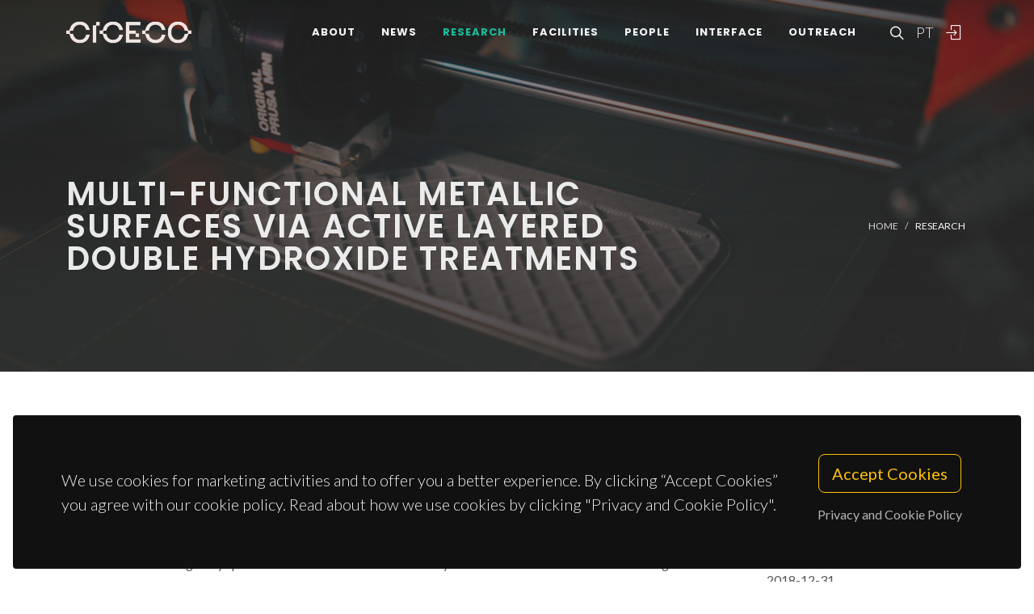

--- FILE ---
content_type: text/html; charset=UTF-8
request_url: https://www.ciceco.ua.pt/?tabela=projectosdetail&menu=208&language=eng&projectid=610
body_size: 56900
content:
<!DOCTYPE html PUBLIC "-//W3C//DTD XHTML 1.0 Transitional//EN" "http://www.w3.org/TR/xhtml1/DTD/xhtml1-transitional.dtd">
<html lang="en" xmlns="http://www.w3.org/1999/xhtml">
<head>
	<meta http-equiv="X-UA-Compatible" content="IE=9">
	<meta content="text/html; charset=iso-8859-1" http-equiv="Content-Type"/>
	<title>CICECO Project » MULTI-functional metallic SURFaces via active Layered Double Hydroxide treatments</title>
	<meta name="keywords" content="CICECO, Aveiro Institute of Materials, research center, associated laboratory, materials science, nanotechnology, sustainable materials, circular economy, biomaterials, energy materials, photonic materials, nanocomposites, materials engineering, University of Aveiro"/>
	<meta name="description" content="The project will develop active multi-functional surfaces with high level of self-healing ability on the basis of Layered Double Hydroxide (LDH) structures form"/>
	<meta name="author" content="CICECO"/>
	<meta name="publisher" content="CICECO"/>
	<meta property="og:title" content="CICECO Project » MULTI-functional metallic SURFaces via active Layered Double Hydroxide treatments"/>
	<meta property="og:type" content="website"/>
	<meta property="article:author" content="CICECO"/>
	<meta property="article:publisher" content="CICECO"/>
	<meta property="og:url" content="https://www.ciceco.ua.pt/?tabela=projectosdetail&menu=208&language=eng&projectid=610"/>
	<meta property="fb:app_id" content="1355710464528251"/>
	<link rel='image_src' href="https://www.ciceco.ua.pt/images/_main/metadata/metadata.jpg">
	<meta property="og:image" content="https://www.ciceco.ua.pt/images/_main/metadata/metadata.jpg"/>
	<meta property="og:site_name" content="CICECO Project"/>
	<meta property="og:description" content="The project will develop active multi-functional surfaces with high level of self-healing ability on the basis of Layered Double Hydroxide (LDH) structures form"/>
	<meta property="twitter:card" content="summary_large_image">
	<meta property="twitter:url" content="https://www.ciceco.ua.pt/?tabela=projectosdetail&menu=208&language=eng&projectid=610">
	<meta property="twitter:title" content="CICECO Project » MULTI-functional metallic SURFaces via active Layered Double Hydroxide treatments">
	<meta property="twitter:description" content="The project will develop active multi-functional surfaces with high level of self-healing ability on the basis of Layered Double Hydroxide (LDH) structures form">
	<meta property="twitter:image" content="https://www.ciceco.ua.pt/images/_main/metadata/metadata.jpg">

    <link rel="apple-touch-icon" sizes="180x180" href="/images/_main/base/apple-touch-icon.png">
    <link rel="icon" type="image/png" sizes="32x32" href="/images/_main/base/favicon-32x32.png">
    <link rel="icon" type="image/png" sizes="16x16" href="/images/_main/base/favicon-16x16.png">
    <link rel="manifest" href="/images/_main/base/site.webmanifest">
    <link rel="mask-icon" href="/images/_main/base/safari-pinned-tab.svg" color="#201f25">
    <link rel="shortcut icon" href="/images/_main/base/favicon.ico">
    <meta name="msapplication-TileColor" content="#201f25">
    <meta name="msapplication-config" content="/images/_main/base/browserconfig.xml">
    <meta name="theme-color" content="#ffffff">

	<meta name="apple-mobile-web-app-title" content="CICECO"/>
	<meta name="application-name" content="CICECO"/>


	<link href="https://fonts.googleapis.com/css?family=Lato:300,400,400i,700|Poppins:300,400,500,600,700|PT+Serif:400,400i&display=swap" rel="stylesheet" type="text/css"/>
	<link rel="stylesheet" href="css/bootstrap.css" type="text/css"/>
	<link rel="stylesheet" href="style.css" type="text/css"/>
	<link rel="stylesheet" href="css/swiper.css" type="text/css"/>
	<link rel="stylesheet" href="css/dark.css" type="text/css"/>
	<link rel="stylesheet" href="css/font-icons.css" type="text/css"/>
	<link rel="stylesheet" href="css/animate.css" type="text/css"/>
	<link rel="stylesheet" href="css/magnific-popup.css" type="text/css"/>
	<link rel="stylesheet" href="css/components/radio-checkbox.css" type="text/css"/>
	<link rel="stylesheet" href="css/components/bs-select.css" type="text/css"/>
	<link rel="stylesheet" href="css/components/bs-datatable.css" type="text/css"/>
	<link rel="stylesheet" href="css/swiper.css" type="text/css"/>
	<link rel="stylesheet" href="css/custom.css" type="text/css"/>
	<meta name="viewport" content="width=device-width, initial-scale=1"/>
    <!-- Google tag (gtag.js) -->
<script async src="https://www.googletagmanager.com/gtag/js?id=G-C0D9P4XPSP"></script>
<script>
    window.dataLayer = window.dataLayer || [];
    function gtag(){dataLayer.push(arguments);}
    gtag('js', new Date());

    gtag('config', 'G-C0D9P4XPSP');
</script>


    
    
</head>

<body class="stretched page-transition" data-loader="2" data-animation-in="fadeIn" data-speed-in="800" data-animation-out="fadeOut" data-speed-out="400">
<div id="wrapper" class="clearfix">
    <header id="header" class="transparent-header dark header-size-custom" data-mobile-sticky="true">
	<div id="header-wrap">
		<div class="container">
			<div class="header-row">
				<div id="logo">
					<a href="?language=eng" class="standard-logo" data-dark-logo="images/logo-dark.png"><img src="images/logo.png" alt="CICECO Logo"></a>
					<a href="?language=eng" class="retina-logo" data-dark-logo="images/logo-dark@2x.png"><img src="images/logo@2x.png" alt="CICECO Logo"></a>
				</div>
				<div class="header-misc d-lg-flex">
					<div id="top-search" class="header-misc-icon">
						<a href="#" id="top-search-trigger"><i class="icon-line-search"></i><i class="icon-line-cross"></i></a>
					</div>

					<div id="language" class="header-misc-icon fw-light d-none d-sm-block">
                        <a href="?tabela=projectosdetail&menu=208&language=pt&projectid=610"  id="top-language-trigger">PT</a>					</div>
					<div class="header-misc-icon d-none d-sm-block">
                        							<a href="?tabela=loginpage&language=eng"><i class="icon-line2-login"></i></a>
                            					</div>
				</div>


                <div id="primary-menu-trigger">
                    <svg class="svg-trigger" viewBox="0 0 100 100">
                        <path d="m 30,33 h 40 c 3.722839,0 7.5,3.126468 7.5,8.578427 0,5.451959 -2.727029,8.421573 -7.5,8.421573 h -20"></path>
                        <path d="m 30,50 h 40"></path>
                        <path d="m 70,67 h -40 c 0,0 -7.5,-0.802118 -7.5,-8.365747 0,-7.563629 7.5,-8.634253 7.5,-8.634253 h 20"></path>
                    </svg>
                </div>


				<!-- Primary Navigation ============================================= -->
				<nav class="primary-menu">
					<ul class="menu-container">
                        								<li class="menu-item ">
                                    										<a href="?tabela=geral&menu=196&language=eng" class="menu-link">About</a>
                                    									<ul class="sub-menu-container">
                                        											<li class="menu-item">
												<a class="menu-link  "  href="?menu=196&language=eng&tabela=geral">Overview</a>
											</li>
                                            											<li class="menu-item">
												<a class="menu-link  "  href="?menu=198&language=eng&tabela=geral">Organisational Structure</a>
											</li>
                                            											<li class="menu-item">
												<a class="menu-link  "  href="?menu=197&language=eng&tabela=geral">Facts and Figures</a>
											</li>
                                            											<li class="menu-item">
												<a class="menu-link  "  href="?menu=652&language=eng&tabela=geral">Institutional Identity</a>
											</li>
                                            											<li class="menu-item">
												<a class="menu-link  "  href="?menu=600&language=eng&tabela=geral">Join us</a>
											</li>
                                            											<li class="menu-item">
												<a class="menu-link  "  href="?menu=201&language=eng&tabela=geral">Contacts and Location</a>
											</li>
                                            									</ul>
								</li>
                                								<li class="menu-item ">
                                    										<a href="?tabela=noticias&menu=255&language=eng" class="menu-link">News</a>
                                    									<ul class="sub-menu-container">
                                        											<li class="menu-item">
												<a class="menu-link  "  href="?menu=255&language=eng&tabela=noticias">News and Events</a>
											</li>
                                            									</ul>
								</li>
                                								<li class="menu-item current">
                                    										<a href="?tabela=geral&menu=204&language=eng" class="menu-link">Research</a>
                                    									<ul class="sub-menu-container">
                                        											<li class="menu-item">
												<a class="menu-link  "  href="?menu=204&language=eng&tabela=geral">Overview</a>
											</li>
                                            											<li class="menu-item">
												<a class="menu-link  "  href="?menu=622&language=eng&tabela=geral">Spotlight</a>
											</li>
                                            											<li class="menu-item">
												<a class="menu-link active "  href="?menu=208&language=eng&tabela=projectos">Projects<span class="sr-only">(current)</span></a>
											</li>
                                            											<li class="menu-item">
												<a class="menu-link  "  href="?menu=211&language=eng&tabela=publications&type=J">Publications</a>
											</li>
                                            									</ul>
								</li>
                                								<li class="menu-item ">
                                    										<a href="?tabela=geral&menu=228&language=eng" class="menu-link">Facilities</a>
                                    									<ul class="sub-menu-container">
                                        											<li class="menu-item">
												<a class="menu-link  "  href="?menu=228&language=eng&tabela=geral">Overview</a>
											</li>
                                            											<li class="menu-item">
												<a class="menu-link  "  href="?menu=519&language=eng&tabela=geral">Core Facilities</a>
											</li>
                                            											<li class="menu-item">
												<a class="menu-link  "  href="?menu=640&language=eng&tabela=geral">Advanced Facilities</a>
											</li>
                                            									</ul>
								</li>
                                								<li class="menu-item ">
                                    										<a href="?tabela=membros&menu=219&language=eng" class="menu-link">People</a>
                                    									<ul class="sub-menu-container">
                                        											<li class="menu-item">
												<a class="menu-link  "  href="?menu=219&language=eng&tabela=membros">Mosaic</a>
											</li>
                                            											<li class="menu-item">
												<a class="menu-link  "  href="?menu=218&language=eng&tabela=membros">List</a>
											</li>
                                            											<li class="menu-item">
												<a class="menu-link  "  href="?menu=643&language=eng&tabela=geral">Honorary Members</a>
											</li>
                                            											<li class="menu-item">
												<a class="menu-link  "  href="?menu=665&language=eng&tabela=geral">Alumni</a>
											</li>
                                            									</ul>
								</li>
                                								<li class="menu-item ">
                                    										<a href="?tabela=geral&menu=233&language=eng" class="menu-link">Interface</a>
                                    									<ul class="sub-menu-container">
                                        											<li class="menu-item">
												<a class="menu-link  "  href="?menu=233&language=eng&tabela=geral">Overview</a>
											</li>
                                            											<li class="menu-item">
												<a class="menu-link  "  href="?menu=239&language=eng&tabela=patentes">Patents</a>
											</li>
                                            											<li class="menu-item">
												<a class="menu-link  "  href="?menu=244&language=eng&tabela=geral">Spin-off Companies</a>
											</li>
                                            									</ul>
								</li>
                                								<li class="menu-item ">
                                    										<a href="?tabela=geral&menu=659&language=eng" class="menu-link">Outreach</a>
                                    									<ul class="sub-menu-container">
                                        											<li class="menu-item">
												<a class="menu-link  "  href="?menu=659&language=eng&tabela=geral">Overview</a>
											</li>
                                            											<li class="menu-item">
												<a class="menu-link  "  href="?menu=252&language=eng&tabela=geral">Activities and Initiatives</a>
											</li>
                                            									</ul>
								</li>
                                
						<li class="menu-item d-block d-sm-none">
                            <a class="menu-link" href="?tabela=projectosdetail&menu=208&language=pt&projectid=610"  id="top-language-trigger">Português</a>						</li>

						<li class="menu-item d-block d-sm-none">
                            	                            <a class="menu-link" href="?tabela=loginpage&language=eng"><div>
			                            Login			                            </i>
		                            </div></a>
													</li>

					</ul>
				</nav>
				<form class="top-search-form" action="http://www.google.com/search" method="get">
					<input type="hidden" name="q" value="site:https://www.ciceco.ua.pt/">
					<input type="text" name="q" class="form-control" value="" placeholder="
					Type &amp; Hit Enter..					" autocomplete="off">
				</form>
			</div>
		</div>
	</div>
	<div class="header-wrap-clone"></div>
</header>
    
<section id="page-title" class="page-title-parallax page-title-dark include-header" style="background-image: linear-gradient(to bottom, rgba(30, 30, 30, 0.95) 10%, rgba(51, 51, 51, 0.6) 33%, rgba(51, 51, 51, 0.8) 80%), url('images/_main/projects/back2.jpg'); background-size: cover; padding: 120px 0;" data-bottom-top="background-position:center 0px;" data-top-bottom="background-position:center -300px;">
    <div class="container clearfix" >
        <div class="row">
            <div class="col-md-8">
                <h1 data-animate="fadeInUp">MULTI-functional metallic SURFaces via active Layered Double Hydroxide treatments</h1>
            </div>
            <div class="col-md-4">
                <ol class="breadcrumb" >
                    <li class="breadcrumb-item text-uppercase small"><a href="./">Home</a></li>


                    <li class="breadcrumb-item text-uppercase small text-light">Research</li>                </ol>
            </div>
        </div>
    </div>
</section>

<section id="content">
	<div class="content-wrap">
		<div class="container clearfix">


			<div class="row gutter-40 col-mb-80">
				<!-- Sidebar
							============================================= -->
				<div class="sidebar col-lg-3 order-lg-last">
					<div class="sidebar-widgets-wrap">
						<div class="widget clearfix">
							<h4>
                                Project Details							</h4>
							<div class="row">
								<div class="col-5">
									<div class="mb-2"><h6 class="mb-0">
                                            Start date										</h6>2015-12-01</div>
									<div class="mb-2"><h6 class="mb-0">
                                            End date
										</h6>2018-12-31</div>

                                    								</div>
								<div class="postcontent col-7">
									<div class="col-sm-6 mb-5 mb-sm-0 text-center">
                                        										<div class="rounded-skill mb-0" data-color="#3F729B" data-size="90" data-percent="100" data-width="3" data-speed="3250">
											<div class="counter counter-inherit">
												<span data-from="1" data-to="100" data-refresh-interval="50" data-speed="3000"></span>%
											</div>
										</div>
									</div>
								</div>
							</div>
							<div class="mb-2"><h6 class="mb-0">
                                    Acronym								</h6>MULTISURF</div>

							<!--Linha acronimo-->
                            								<div class="mb-2"><h6 class="mb-0">
                                        Reference
									</h6>645676</div>
                                
							<!--Linha financiamento-->
                            								<div class="mb-2"><h6 class="mb-0">
                                        Funding
									</h6>European Comission</div>
                                
							<!--Linha programa-->
                            								<div class="mb-2"><h6 class="mb-0">
                                        Programme									</h6>H2020-MSCA-RISE-2014</div>
                                
							<!--Linha montante financiamento Global-->
                            								<div class="mb-2"><h6 class="mb-0">
                                        Budget									</h6>135.000									€
								</div>
                                
							<!--Linha montante financiamento CICECO-->
                            								<div class="mb-2"><h6 class="mb-0">
                                        Our budget									</h6>135.000									€
								</div>

                                
						</div>


                        							<div class="widget clearfix d-none d-md-block">
								<h4>
                                    Team								</h4>

								<div id="oc-portfolio-sidebar" class="owl-carousel carousel-widget" data-items="1" data-margin="10" data-loop="true" data-nav="false" data-autoplay="5000">
                                    <div class="oc-item">
	<div class="team">
		<div class="team-image">
			<a href="?tabela=pessoaldetail&menu=219&language=eng&user=304">
                <img src="images/croped/andrei_salak.png" alt="foto Andrei Salak"">			</a>
		</div>
		<div class="portfolio-desc text-center pb-0">
			<h4>
				<a href="?tabela=pessoaldetail&menu=219&language=eng&user=304" class="stretched-link">Andrei Salak</a>
			</h4>
			<span class="fw-light">Principal Researcher</span>
		</div>
	</div>
    </div><div class="oc-item">
	<div class="team">
		<div class="team-image">
			<a href="?tabela=pessoaldetail&menu=218&language=eng&user=168">
                <img src="images/croped/5_joao.tedim2.jpg" alt="foto João Tedim"">			</a>
		</div>
		<div class="portfolio-desc text-center pb-0">
			<h4>
				<a href="?tabela=pessoaldetail&menu=218&language=eng&user=168" class="stretched-link">João Tedim</a>
			</h4>
			<span class="fw-light">Associate Professor</span>
		</div>
	</div>
    </div><div class="oc-item">
	<div class="team">
		<div class="team-image">
			<a href="?tabela=pessoaldetail&menu=219&language=eng&user=183">
                <img src="images/croped/me2.jpg" alt="foto Kiryl Yasakau"">			</a>
		</div>
		<div class="portfolio-desc text-center pb-0">
			<h4>
				<a href="?tabela=pessoaldetail&menu=219&language=eng&user=183" class="stretched-link">Kiryl Yasakau</a>
			</h4>
			<span class="fw-light">Assistant Researcher</span>
		</div>
	</div>
    </div><div class="oc-item">
	<div class="team">
		<div class="team-image">
			<a href="?tabela=pessoaldetail&menu=224&language=eng&user=465">
                <img src="images/croped/ma_769_rio_fotografia.jpg" alt="foto Mário Guerreiro Silva Ferreira"">			</a>
		</div>
		<div class="portfolio-desc text-center pb-0">
			<h4>
				<a href="?tabela=pessoaldetail&menu=224&language=eng&user=465" class="stretched-link">Mário Guerreiro Silva Ferreira</a>
			</h4>
			<span class="fw-light">Retired Professor</span>
		</div>
	</div>
    </div>								</div>
							</div>

                            					</div>
				</div><!-- .sidebar end -->


				<div class="postcontent col-lg-9">

					<div class="single-post mb-0">
						<div class="entry clearfix">
							<div class="entry-content ">

                                



                                									<div class="heading-block border-bottom-0">
										<h4>
                                            Description										</h4>
                                        										<p>
                                            The project will develop active multi-functional surfaces with high level of self-healing ability on the basis of Layered Double Hydroxide (LDH) structures formed on different industrially relevant metallic substrates. The main idea of the project is based on “smart” triggered release on demand for functional organic or inorganic anionic compounds intercalated into intergallery spaces of LDHs. The active functionality is achieved via controllable substrate-governed growth of LDH architectures on aluminium (Al), magnesium (Mg) and Zinc (Zn) based alloys. The functional anions such as corrosion inhibitors, biocides, drugs, or hydrophobic agents are introduced into the intergallery spaces during the growth of LDH or upon a post-treatment stage. The release of the functional agents occurs only on demand when the respective functionality is triggered by the relevant external stimuli such as presence of anions or local pH change.<br />The project focuses on two main applications, namely aeronautical and automotive. The active LDH treatments is expected to create significant benefits when applied in these situations. The respective relevant substrates are chosen as the main objects of interest: Mg alloys for both applications; Al alloys for both transportation industries as well; galvanized steel as a main material for automobiles. Moreover the suggested surface treatments, especially the one with active self-healing ability, are also considered for light-weight multi-material structures which are prone to fast galvanically induced corrosion. The suggested surface treatments can offer possibility for fast implementation of the process at industrial level. The main expected impacts are related to the improvement of the life cycle of the light-weight structures utilized in transport industries via optimization of the maintenance schedules and increasing the fault tolerance.<br />The project foresees intensive exchange of staff between the involved partners, which are from both the academic and non-academic sector. Also, staff exchange with a partner organization outside the EU is planned.										</p>
									</div>
                                    							</div>

							<!--Linha Investigador Principal-->

                            								<div class="heading-block border-bottom-0">
									<h4>
                                        
                                        Main Local Researcher
									</h4>
									<p>
                                        <a href="?tabela=pessoaldetail&menu=219&language=eng&user=304">Andrei Salak</a></p>
								</div>
                                								<div class="heading-block border-bottom-0">
									<h4>
                                        Coordination									</h4>
									<p>
                                        Helmholtz-Zentrum Geesthacht									</p>
								</div>
                                								<div class="heading-block border-bottom-0">
									<h4>
                                        Partners									</h4>
									<p>
                                        AIRBUS DEFENCE AND SPACE GMBH (Germany); UNIVERSIDADE DE AVEIRO (Portugal); SMALLMATEK - SMALL MATERIALS AND TECHNOLOGIES LDA (Portugal)									</p>
								</div>
                                

							<!--Linha grupos-->
                            

                            								<div class="heading-block border-bottom-0">
									<h4>
                                        Groups									</h4>
									<p>
                                        <a href="group3">G3 -  Electrochemical Materials, Interfaces and Coatings;</a><br> 									</p>
								</div>
                                
                            								<div class="heading-block border-bottom-0">
									<h4>
                                        link									</h4>
									<p>
										<a target="_blank" href="http://cordis.europa.eu/project/rcn/194358_en.html">
                                            http://cordis.europa.eu/project/rcn/194358_en.html</a>
									</p>
								</div>
                                	<div class="heading-block border-bottom-0">
		<h4>Outputs</h4>
        
		<div class="grid-filter-wrap mt-3 mb-3">
			<ul class="grid-filter mb-3" data-container="#portfolio">
				<li class="activeFilter"><a href="#" data-filter="*">Show All</a></li>
				<li><a href="#" data-filter=".pf-publication">Publications</a></li>
				<!--<li><a href="#" data-filter=".pf-patents"></a></li>-->
				<li><a href="#" data-filter=".pf-data">Data</a></li>
				<li><a href="#" data-filter=".pf-document">Documents</a></li>


				<li><a href="#" data-filter=".pf-media">Media</a></li>
				<li><a href="#" data-filter=".pf-news">News</a></li>
			</ul>

		</div>


		<div id="portfolio" class="portfolio row grid-container gutter-30 mb-5">

            
            
	<article class="portfolio-item col-md-4 col-sm-6 col-12 pf-publication">
		<div class="grid-inner">
            			<div class="portfolio-desc">
				<h4>
					<a href="?tabela=publicationdetail&menu=212&language=eng&id=27112" class="stretched-link">
                        Mechanism of LDH Direct Growth on Aluminum Alloy Surface: A Kinetic and Morphological Approach					</a></h4>
				<span>
					Bouali, AC; Iuzviuk, MH; Serdechnova, M; Yasakau, KA; Drozdenko, D; Lutz, A; Fekete, K; Dovzhenko, G; Wieland, DCF; Terryn, H; Ferreira, MGS; Zobkalo, IA; Zheludkevich, ML				</span>
			</div>
            		</div>
	</article>
    
	<article class="portfolio-item col-md-4 col-sm-6 col-12 pf-publication">
		<div class="grid-inner">
            			<div class="portfolio-desc">
				<h4>
					<a href="?tabela=publicationdetail&menu=212&language=eng&id=24254" class="stretched-link">
                        Use of synergistic mixture of chelating agents for in situ LDH growth on the surface of PEO-treated AZ91					</a></h4>
				<span>
					Petrova, E; Serdechnova, M; Shulha, T; Lamaka, SV; Wieland, DCF; Karlova, P; Blawert, C; Starykevich, M; Zheludkevich, ML				</span>
			</div>
            		</div>
	</article>
    
	<article class="portfolio-item col-md-4 col-sm-6 col-12 pf-publication">
		<div class="grid-inner">
            			<div class="portfolio-desc">
				<h4>
					<a href="?tabela=publicationdetail&menu=212&language=eng&id=24281" class="stretched-link">
                        Zn-Al LDH growth on AA2024 and zinc and their intercalation with chloride: Comparison of crystal structure and kinetics					</a></h4>
				<span>
					Bouali, AC; Iuzviuk, MH; Serdechnova, M; Yasakau, KA; Wieland, DCF; Dovzhenko, G; Maltanava, H; Zobkalo, IA; Ferreira, MGS; Zheludkevich, ML				</span>
			</div>
            		</div>
	</article>
    
	<article class="portfolio-item col-md-4 col-sm-6 col-12 pf-publication">
		<div class="grid-inner">
            			<div class="portfolio-desc">
				<h4>
					<a href="?tabela=publicationdetail&menu=212&language=eng&id=24836" class="stretched-link">
                        Layered double hydroxides (LDHs) as functional materials for the corrosion protection of aluminum alloys: A review					</a></h4>
				<span>
					Bouali, AC; Serdechnova, M; Blawert, C; Tedim, J; Ferreira, MGS; Zheludkevich, ML				</span>
			</div>
            		</div>
	</article>
    
	<article class="portfolio-item col-md-4 col-sm-6 col-12 pf-publication">
		<div class="grid-inner">
            			<div class="portfolio-desc">
				<h4>
					<a href="?tabela=publicationdetail&menu=212&language=eng&id=20769" class="stretched-link">
                        One-step synthesis and growth mechanism of nitrate intercalated ZnAl LDH conversion coatings on zinc					</a></h4>
				<span>
					Mikhailau, A; Maltanava, H; Poznyak, SK; Salak, AN; Zheludkevich, ML; Yasakau, KA; Ferreira, MGS				</span>
			</div>
            		</div>
	</article>
    
	<article class="portfolio-item col-md-4 col-sm-6 col-12 pf-publication">
		<div class="grid-inner">
            			<div class="portfolio-desc">
				<h4>
					<a href="?tabela=publicationdetail&menu=212&language=eng&id=21957" class="stretched-link">
                        Layered double hydroxide based active corrosion protective sealing of plasma electrolytic oxidation/sol-gel composite coating on AA2024					</a></h4>
				<span>
					Bouali, AC; Straumal, EA; Serdechnova, M; Wielan, DCF; Starykevich, M; Blawert, C; Hammel, JU; Lermontov, SA; Ferreira, MGS; Zheludkevich, ML				</span>
			</div>
            		</div>
	</article>
    
	<article class="portfolio-item col-md-4 col-sm-6 col-12 pf-publication">
		<div class="grid-inner">
            			<div class="portfolio-desc">
				<h4>
					<a href="?tabela=publicationdetail&menu=212&language=eng&id=22025" class="stretched-link">
                        Cast iron corrosion protection with chemically modified Mg-Al layered double hydroxides synthesized using a novel approach					</a></h4>
				<span>
					Vieira, DEL; Sokol, D; Smalenskaite, A; Kareiva, A; Ferreira, MGS; Vieira, JM; Salak, AN				</span>
			</div>
            		</div>
	</article>
    
	<article class="portfolio-item col-md-4 col-sm-6 col-12 pf-publication">
		<div class="grid-inner">
            			<div class="portfolio-desc">
				<h4>
					<a href="?tabela=publicationdetail&menu=212&language=eng&id=22167" class="stretched-link">
                        Evaporation of Electrolyte During SVET Measurements: The Scale of the Problem and the Solutions					</a></h4>
				<span>
					Bouali, AC; Bastos, AC; Lamaka, SV; Serdechnova, M; Ferreira, MGS; Zheludkevich, ML				</span>
			</div>
            		</div>
	</article>
    
	<article class="portfolio-item col-md-4 col-sm-6 col-12 pf-publication">
		<div class="grid-inner">
            			<div class="portfolio-desc">
				<h4>
					<a href="?tabela=publicationdetail&menu=212&language=eng&id=22279" class="stretched-link">
                        Layered Double Hydroxide Clusters as Precursors of Novel Multifunctional Layers: A Bottom-Up Approach					</a></h4>
				<span>
					Neves, CS; Bastos, AC; Salak, AN; Starykevich, M; Rocha, D; Zheludkevich, ML; Cunha, A; Almeida, A; Tedim, J; Ferreira, MGS				</span>
			</div>
            		</div>
	</article>
    
	<article class="portfolio-item col-md-4 col-sm-6 col-12 pf-publication">
		<div class="grid-inner">
            			<div class="portfolio-desc">
				<h4>
					<a href="?tabela=publicationdetail&menu=212&language=eng&id=19140" class="stretched-link">
                        A novel bilayer system comprising LDH conversion layer and sol-gel coating for active corrosion protection of AA2024					</a></h4>
				<span>
					Yasakau, KA; Kuznetsova, A; Kallip, S; Starykevich, M; Tedim, J; Ferreira, MGS; Zheludkevich, ML				</span>
			</div>
            		</div>
	</article>
    
	<article class="portfolio-item col-md-4 col-sm-6 col-12 pf-publication">
		<div class="grid-inner">
            			<div class="portfolio-desc">
				<h4>
					<a href="?tabela=publicationdetail&menu=212&language=eng&id=21498" class="stretched-link">
                        The Influence of PSA Pre-Anodization of AA2024 on PEO Coating Formation: Composition, Microstructure, Corrosion, and Wear Behaviors					</a></h4>
				<span>
					Serdechnova, M; Karpushenkov, SA; Karpushenkava, LS; Starykevich, M; Ferreira, MGS; Hack, T; Iuzviuk, MH; Zobkalo, IA; Blawert, C; Zheludkevich, ML				</span>
			</div>
            		</div>
	</article>
    
	<article class="portfolio-item col-md-4 col-sm-6 col-12 pf-publication">
		<div class="grid-inner">
            			<div class="portfolio-desc">
				<h4>
					<a href="?tabela=publicationdetail&menu=212&language=eng&id=15333" class="stretched-link">
                        How Density Functional Theory Surface Energies May Explain the Morphology of Particles, Nanosheets, and Conversion Films Based on Layered Double Hydroxides					</a></h4>
				<span>
					Galvao, TLP; Neves, CS; Zheludkevich, ML; Gomes, JRB; Tedim, J; Ferreira, MGS				</span>
			</div>
            		</div>
	</article>
    
	<article class="portfolio-item col-md-4 col-sm-6 col-12 pf-publication">
		<div class="grid-inner">
            			<div class="portfolio-desc">
				<h4>
					<a href="?tabela=publicationdetail&menu=212&language=eng&id=15695" class="stretched-link">
                        Hierarchically organized Li-Al-LDH nano-flakes: a low-temperature approach to seal porous anodic oxide on aluminum alloys					</a></h4>
				<span>
					Mata, D; Serdechnova, M; Mohedano, M; Mendis, CL; Lamaka, SV; Tedim, J; Hack, T; Nixon, S; Zheludkevich, ML				</span>
			</div>
            		</div>
	</article>
    
	<article class="portfolio-item col-md-4 col-sm-6 col-12 pf-publication">
		<div class="grid-inner">
            			<div class="portfolio-desc">
				<h4>
					<a href="?tabela=publicationdetail&menu=212&language=eng&id=16085" class="stretched-link">
                        PEO Coatings with Active Protection Based on In-Situ Formed LDH-Nanocontainers					</a></h4>
				<span>
					Serdechnova, M; Mohedano, M; Kuznetsov, B; Mendis, CL; Starykevich, M; Karpushenkov, S; Tedim, J; Ferreira, MGS; Blawert, C; Zheludkevich, ML				</span>
			</div>
            		</div>
	</article>
    
	<article class="portfolio-item col-md-4 col-sm-6 col-12 pf-publication">
		<div class="grid-inner">
            			<div class="portfolio-desc">
				<h4>
					<a href="?tabela=publicationdetail&menu=212&language=eng&id=16088" class="stretched-link">
                        Active protective PEO coatings on AA2024: Role of voltage on in-situ LDH growth					</a></h4>
				<span>
					Mohedano, M; Serdechnova, M; Starykevich, M; Karpushenkov, S; Bouali, AC; Ferreira, MGS; Zheludkevich, ML				</span>
			</div>
            		</div>
	</article>
    
	<article class="portfolio-item col-md-4 col-sm-6 col-12 pf-publication">
		<div class="grid-inner">
            			<div class="portfolio-desc">
				<h4>
					<a href="?tabela=publicationdetail&menu=212&language=eng&id=16097" class="stretched-link">
                        Bioactive plasma electrolytic oxidation coatings on Mg-Ca alloy to control degradation behaviour					</a></h4>
				<span>
					Mohedano, M; Luthringer, BJC; Mingo, B; Feyerabend, F; Arrabal, R; Sanchez-Egido, PJ; Blawert, C; Willumeit-Romer, R; Zheludkevich, ML; Matykina, E				</span>
			</div>
            		</div>
	</article>
    
	<article class="portfolio-item col-md-4 col-sm-6 col-12 pf-publication">
		<div class="grid-inner">
            			<div class="portfolio-desc">
				<h4>
					<a href="?tabela=publicationdetail&menu=212&language=eng&id=14186" class="stretched-link">
                        Interlayer intercalation and arrangement of 2-mercaptobenzothiazolate and 1,2,3-benzotriazolate anions in layered double hydroxides: In situ X-ray diffraction study					</a></h4>
				<span>
					Serdechnova, M; Salak, AN; Barbosa, FS; Vieira, DEL; Tedim, J; Zheludkevich, ML; Ferreira, MGS				</span>
			</div>
            		</div>
	</article>
    
	<article class="portfolio-item col-md-4 col-sm-6 col-12 pf-publication">
		<div class="grid-inner">
            			<div class="portfolio-desc">
				<h4>
					<a href="?tabela=publicationdetail&menu=212&language=eng&id=14507" class="stretched-link">
                        Sealing of tartaric sulfuric (TSA) anodized AA2024 with nanostructured LDH layers					</a></h4>
				<span>
					Kuznetsov, B; Serdechnova, M; Tedim, J; Starykevich, M; Kallip, S; Oliveira, MP; Hack, T; Nixon, S; Ferreira, MGS; Zheludkevich, ML				</span>
			</div>
            		</div>
	</article>
    
            		</div>


        



	</div>



							<div class="heading-block border-bottom-0">
								<h4 class="mb-2">Sponsors								</h4>


                                										<img style="max-height: 120px;" src="images/sponsors/h2020_logo.png" style="max-height: 120px;" alt="Sponsors">
                                        							</div>

							<div class="clear"></div>
							<div class="si-share border-0 d-flex justify-content-between align-items-center">
								<span>Share this Project:</span>
								<div>
									<a href="http://www.facebook.com/sharer.php?u=https://www.ciceco.ua.pt/?tabela=projectosdetail&menu=208&language=eng&projectid=610" target="_blank" class="social-icon si-borderless si-facebook">
										<i class="icon-facebook"></i> <i class="icon-facebook"></i> </a>
									<a href="https://twitter.com/share?url=https://www.ciceco.ua.pt/?tabela=projectosdetail&menu=208&language=eng&projectid=610&amp;text=MULTI-functional metallic SURFaces via active Layered Double Hydroxide treatments" target="_blank" class="social-icon si-borderless si-twitter">
										<i class="icon-twitter"></i> <i class="icon-twitter"></i> </a>
									<a href="http://www.linkedin.com/shareArticle?mini=true&amp;url=https://www.ciceco.ua.pt/?tabela=projectosdetail&menu=208&language=eng&projectid=610" target="_blank" class="social-icon si-borderless si-linkedin">
										<i class="icon-linkedin"></i> <i class="icon-linkedin"></i> </a>
									<a href="javascript:void((function()%7Bvar%20e=document.createElement('script');e.setAttribute('type','text/javascript');e.setAttribute('charset','UTF-8');e.setAttribute('src','http://assets.pinterest.com/js/pinmarklet.js?r='+Math.random()*99999999);document.body.appendChild(e)%7D)());" target="_blank" class="social-icon si-borderless si-pinterest">
										<i class="icon-pinterest"></i> <i class="icon-pinterest"></i> </a>
									<a href="https://plus.google.com/share?url=https://www.ciceco.ua.pt/?tabela=projectosdetail&menu=208&language=eng&projectid=610" target="_blank" class="social-icon si-borderless si-gplus">
										<i class="icon-gplus"></i> <i class="icon-gplus"></i> </a>
									<a href="mailto:?Subject=CICECO NEWS | MULTI-functional metallic SURFaces via active Layered Double Hydroxide treatments&amp;Body=See more details on: https://www.ciceco.ua.pt/?tabela=projectosdetail&menu=208&language=eng&projectid=610" class="social-icon si-borderless si-email3">
										<i class="icon-email3"></i> <i class="icon-email3"></i> </a>
								</div>
							</div>

						</div>
						<h4 class="text-uppercase">
                            Related Projects							</h4>

						<div id="related-portfolio" class="owl-carousel portfolio-carousel carousel-widget" data-margin="30" data-nav="false" data-autoplay="5000" data-loop="true" data-items-xs="1" data-items-sm="2" data-items-md="3" data-items-xl="3">
                            									<div class="oc-item">
										<div class="portfolio-item">
											<div class="portfolio-image">
												<a href="?tabela=projectosdetail&menu=208&language=eng&id=417">
													<img src="images/_main/projects/fct.jpg" alt="Project Image"> </a>
											</div>

											<div class="portfolio-desc">
												<h4>
													<a href="?tabela=projectosdetail&menu=208&language=eng&projectid=417" class="stretched-link">
                                                        Multifunctional nanostructured conversion films based on Layered Double hydroxides for corrosion protection of aeronautical structures													</a>
												</h4>
												<span class="fw-light">PTDC/CTM-MAT/1515/2012</span>
											</div>
										</div>
									</div>
                                    									<div class="oc-item">
										<div class="portfolio-item">
											<div class="portfolio-image">
												<a href="?tabela=projectosdetail&menu=208&language=eng&id=413">
													<img src="images/_main/projects/mini1.jpg" alt="Project Image"> </a>
											</div>

											<div class="portfolio-desc">
												<h4>
													<a href="?tabela=projectosdetail&menu=208&language=eng&projectid=413" class="stretched-link">
                                                        MNAA - Centres of excellence in materials for the economic development of the Atlantic Area													</a>
												</h4>
												<span class="fw-light">MNAA - MATERIALS NETWORK FOR THE ATLANTIC AREA</span>
											</div>
										</div>
									</div>
                                    									<div class="oc-item">
										<div class="portfolio-item">
											<div class="portfolio-image">
												<a href="?tabela=projectosdetail&menu=208&language=eng&id=201">
													<img src="images/_main/projects/fct.jpg" alt="Project Image"> </a>
											</div>

											<div class="portfolio-desc">
												<h4>
													<a href="?tabela=projectosdetail&menu=208&language=eng&projectid=201" class="stretched-link">
                                                        Sensing the micro-distribution of chemical species in solution close to the active metal													</a>
												</h4>
												<span class="fw-light">PTDC/CTM/66041/2006</span>
											</div>
										</div>
									</div>
                                    									<div class="oc-item">
										<div class="portfolio-item">
											<div class="portfolio-image">
												<a href="?tabela=projectosdetail&menu=208&language=eng&id=167">
													<img src="images/_main/projects/fct.jpg" alt="Project Image"> </a>
											</div>

											<div class="portfolio-desc">
												<h4>
													<a href="?tabela=projectosdetail&menu=208&language=eng&projectid=167" class="stretched-link">
                                                        StemCelCan - Modulation of induced pluripotent stem cells differentiation by carbon nanotube templates													</a>
												</h4>
												<span class="fw-light">PTDC/CTM-NAN/119184/2010</span>
											</div>
										</div>
									</div>
                                    									<div class="oc-item">
										<div class="portfolio-item">
											<div class="portfolio-image">
												<a href="?tabela=projectosdetail&menu=208&language=eng&id=1934">
													<img src="images/miniaturas/111illiance_logo2.jpg" alt="Project Image"> </a>
											</div>

											<div class="portfolio-desc">
												<h4>
													<a href="?tabela=projectosdetail&menu=208&language=eng&projectid=1934" class="stretched-link">
                                                        ILLIANCE													</a>
												</h4>
												<span class="fw-light">ILLIANCE (WP1 - EPS 100% reciclado)</span>
											</div>
										</div>
									</div>
                                    									<div class="oc-item">
										<div class="portfolio-item">
											<div class="portfolio-image">
												<a href="?tabela=projectosdetail&menu=208&language=eng&id=422">
													<img src="images/_main/projects/eu.jpg" alt="Project Image"> </a>
											</div>

											<div class="portfolio-desc">
												<h4>
													<a href="?tabela=projectosdetail&menu=208&language=eng&projectid=422" class="stretched-link">
                                                        KINSREP - Prediction of the kinetics of self-repair of forming-induced defects on thin functional primers for <br />advanced automotive applications													</a>
												</h4>
												<span class="fw-light">KINSREP</span>
											</div>
										</div>
									</div>
                                    									<div class="oc-item">
										<div class="portfolio-item">
											<div class="portfolio-image">
												<a href="?tabela=projectosdetail&menu=208&language=eng&id=140">
													<img src="images/_main/projects/fct.jpg" alt="Project Image"> </a>
											</div>

											<div class="portfolio-desc">
												<h4>
													<a href="?tabela=projectosdetail&menu=208&language=eng&projectid=140" class="stretched-link">
                                                        Multiferroic, magnetoelectric and metallic micro and nanocomposites base don electroactive polymers													</a>
												</h4>
												<span class="fw-light">PTDC/CTM/69316/2006</span>
											</div>
										</div>
									</div>
                                    									<div class="oc-item">
										<div class="portfolio-item">
											<div class="portfolio-image">
												<a href="?tabela=projectosdetail&menu=208&language=eng&id=1110">
													<img src="images/_main/projects/mini1.jpg" alt="Project Image"> </a>
											</div>

											<div class="portfolio-desc">
												<h4>
													<a href="?tabela=projectosdetail&menu=208&language=eng&projectid=1110" class="stretched-link">
                                                        CAPACITAR O CICECO PARA INTERNACIONALIZAR A I&DT EM MATERIAIS E INCREMENTAR A COMPETITIVIDADE NACIONAL													</a>
												</h4>
												<span class="fw-light">CENTRO-07-0962-FEDER-002003 #1</span>
											</div>
										</div>
									</div>
                                    									<div class="oc-item">
										<div class="portfolio-item">
											<div class="portfolio-image">
												<a href="?tabela=projectosdetail&menu=208&language=eng&id=1101">
													<img src="images/_main/projects/industry.jpg" alt="Project Image"> </a>
											</div>

											<div class="portfolio-desc">
												<h4>
													<a href="?tabela=projectosdetail&menu=208&language=eng&projectid=1101" class="stretched-link">
                                                        Desenvolvimento Sustentável de porcelânico técnico por via seca													</a>
												</h4>
												<span class="fw-light">ReviDry</span>
											</div>
										</div>
									</div>
                                    

						</div><!-- .portfolio-carousel end -->
					</div>

					<!--Dados de edição-->
					<div>
                        					</div>
				</div>
			</div>
		</div>
	</div>
</section>


	<div class="gdpr-settings dark">
		<div class="container-fluid">
			<div class="row align-items-center">
				<div class="col-md mb-5 mb-md-0 text-center text-md-start">
					<p class="lead mb-0">
                        We use cookies for marketing activities and to offer you a better experience. By clicking “Accept Cookies” you agree with our cookie policy. Read about how we use cookies by clicking "Privacy and Cookie Policy".					</p>
				</div>
				<div class="col-md-auto text-center">
					<button class="btn btn-lg btn-outline-warning gdpr-accept">
                        Accept Cookies
					</button>
					<br> <a href="#gdpr-preferences" class="btn btn-link text-light op-07 mt-2" data-lightbox="inline">
                        Privacy and Cookie Policy					</a>
				</div>
			</div>
		</div>
	</div>

	<div class="mfp-hide" id="gdpr-preferences">
		<div class="block mx-auto bg-white gdpr-cookie-settings" style="max-width: 800px;">
			<div class="p-5" style="max-height: 400px; overflow-y: scroll; -webkit-overflow-scrolling: touch;">

                <h2 id="personal-data">Personal data</h2>
					<p>CICECO-Aveiro Institute of Materials respects your privacy, ensuring confidentiality of personal data you share with the institution through this way, not collecting any personal information about you without your consent, under the terms required by General Data Protection Regulations (RGPD).</p>
					<p>The data collected in forms are intended exclusively for processing user requests and will not be used for any other purpose, always safeguarding their confidentiality, under the terms of the protection conferred by the aforementioned regulation.</p>
					<p>The collection and processing of data is the responsibility of CICECO and its storage is properly protected, only authorized&nbsp;CICECO employees can access the information within the scope of their functions, always being clear in the respective collection forms the purposes for which they are intended. The remaining issues to be considered in this matter will be handled by the University of Aveiro in accordance with the regime established by the GDPR.</p>
					<h2 id="cookies-policy">Cookies policy</h2>
					<p>Cookies are small files with alphanumeric information that are stored on your computer's hard drive by your browser and are intended to improve the user experience and enhance website navigation.</p>
					<h3 id="collection-and-use-of-technical-information">Collection and use of technical information</h3>
					<p>The cookies used on CICECO are anonymous, and no information about our users that allows their personal identification is stored in them.</p>
					<p>The technical information recorded consists of:</p>
					<ul>
					<li>iP (Internet Protocol) address of the visitor;</li>
					<li>the type of internet browser used by the website visitor and the respective operating system used;</li>
					<li>the date and time of the consultation;</li>
					<li>the pages visited on the site and the documents downloaded</li>
					<li>The technical information collected is used for statistical purposes only.</li>
					</ul>
					<h3 id="cookies-used">Cookies used</h3>
					<h4 id="session-cookies">Session cookies</h4>
					<p>These cookies are used to record user preferences, such as the language in which websites are displayed or to maintain authenticated user sessions, and are automatically deleted when the browser is closed.</p>
					<h4 id="persistent-cookies">Persistent cookies</h4>
					<p>These cookies store information that is needed between sessions. For example, a persistent cookie is set to record that you have been made aware of the cookie policy so that the message regarding this policy is not shown again the next time you visit the website. This cookie remains on the computer until it reaches its expiry date or is deleted by the user.</p>
					<h2 id="data-protection">Data protection</h2>
					<p>The present privacy policy covers the Information System of the University of Aveiro (SIUA), governed by the General Data Protection Regulations (RGPD) Regulation (EU) No. 2016/679, of April 27th, 2016.</p>
					<h3 id="data-protection-officer">Data Protection Officer</h3>
					<p>The University of Aveiro has a Data Protection Officer (DPO), who ensures compliance of the processing of personal data with the legislation in force, and is available through the following email address epd@ua.pt.</p>
			</div>
			<div class="section text-center p-4 m-0 border-top">
				<a href="#" class="button button-rounded button-dirtygreen animated op-08 gdpr-save-cookies" data-hover-animate="op-1" data-hover-animate-out="op-08">
                    Close</a><br>
			</div>
		</div>
	</div>

    <!-- Footer============================================= -->
<footer id="footer" class="dark border-top-0">
	<div class="
	container
	">
		<div class="footer-widgets-wrap">
			<div class="row clearfix">
				<div class="col-lg-6">
					<div class="widget">
						<div class="row col-mb-30 mb-0">
							<div class="col-sm-6">
								<div class="footer-big-contacts">
									<div class="widget_links w-75">
										<img src="images/sponsors/ciceco_ua_v.png" alt="Image" class="footer-logo">
									</div>
									<div class="clearfix d-flex">
										<a href="http://www.linkedin.com/company/ciceco---centre-for-research-in-ceramics-and-composite-materials/" class="social-icon si-rounded si-light si-linkedin" title="Linked In">
											<i class="icon-linkedin"></i> <i class="icon-linkedin"></i> </a>
										<a href="http://www.facebook.com/CICECO/" class="social-icon si-rounded si-light si-facebook" title="Facebook">
											<i class="icon-facebook"></i> <i class="icon-facebook"></i> </a>
										<a href="https://twitter.com/ciceco_ua" class="social-icon si-rounded si-light si-twitter" title="Twitter">
											<i class="icon-twitter"></i> <i class="icon-twitter"></i> </a>
										<a href="https://www.instagram.com/ciceco_whatmatters/" class="social-icon si-rounded si-light si-instagram" title="Instagram">
											<i class="icon-instagram"></i> <i class="icon-instagram"></i> </a>
										<a href="https://www.youtube.com/user/CICECOUA" class="social-icon si-rounded si-light si-youtube" title="Youtube">
											<i class="icon-youtube"></i> <i class="icon-youtube"></i> </a>
									</div>

								</div>
							</div>
							<div class="col-sm-6">
								<div class="footer-big-contacts">
									<h4 class="text-uppercase mb-3">
                                        Contacts									</h4>
									<p class="mb-0 fw-light">
										<a href="https://www.google.com/maps/dir/40.6405055,-8.6537539/ciceco+ua/">Campus Universitário de Santiago <br> 3810-193 Aveiro - Portugal</a><br>
										<a href="tel:+351 234 370 200">(+351) 234 370 200</a> <br>
										<a href="mailto:ciceco@ua.pt">ciceco@ua.pt</a>
									</p>
								</div>
							</div>

						</div>
					</div>
				</div>

				<div class="col-lg-6">
					<h4 class="text-uppercase mb-3">
                        Sponsors					</h4>
					<div class="row align-center">
						<div class="widget_links" style="width:20%">
							<img src="images/sponsors/ua.png" alt="Image" class="footer-logo">
						</div>
						<div class="widget_links" style="width:20%">
							<img src="images/sponsors/fct.png" alt="Image" class="footer-logo">
						</div>
						<div class="widget_links" style="width:20%">
							<img src="images/sponsors/compete2020.png" alt="Image" class="footer-logo">
						</div>
						<div class="widget_links" style="width:20%">
							<img src="images/sponsors/pt2020.png" alt="Image" class="footer-logo">
						</div>
						<div class="widget_links" style="width:20%">
							<img src="images/sponsors/UE.png" alt="Image" class="footer-logo">
						</div>
					</div>
				</div>
			</div>
		</div>

	</div>

	<!-- Copyrights============================================= -->

	<div id="copyrights">

		<div class="container text-center text-uppercase">

			&copy; 2023, CICECO

		</div>
		<div class="copyright-links center"><a href="#gdpr-preferences" data-lightbox="inline">Privacy Policy</a></div>

	</div><!-- #copyrights end -->
</footer><!-- #footer end -->
</div>

<div id="gotoTop" class="icon-angle-up"></div>
<script src="js/jquery.js"></script>
<script src="js/plugins.min.js"></script>
<script src="js/components/bs-select.js"></script>
<script src="js/functions.js"></script>
<script src="js/components/bs-datatable.js"></script>
<script>
    $('.selectpickerautosubmit').on('change', function () {
        $(this).closest('form').submit();
    });
</script>
<script>
    $(document).ready(function () {
        $('#datatable1').dataTable({
            "order": [],
            "info": false,
            "paging": false,
            "searching": false,
            "dom": '<"top mb-1"f>rt<"bottom"lp><"clear">'
        });

    });
</script>
<script language="JavaScript">
    $(function() {
        var screenWidth = $(window).width();
        // if window width is smaller than 800 remove the autoplay attribute
        if (screenWidth >= 600) {
            $('#background-video').attr('autoplay', 'autoplay');
        }
    });
</script>


</body>
</html>
